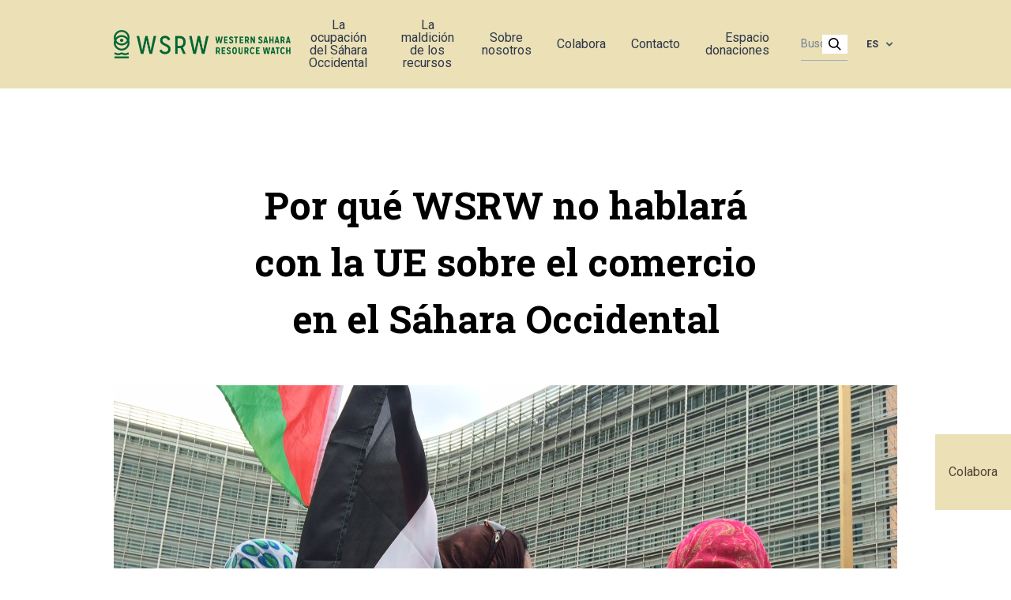

--- FILE ---
content_type: application/javascript; charset=utf-8
request_url: https://cdn.jsdelivr.net/gh/livewire/vue@v0.3.x/dist/livewire-vue.js
body_size: 212
content:
!function(e){"function"==typeof define&&define.amd?define(e):e()}((function(){"use strict";if(void 0===window.livewire)throw"Livewire Vue Plugin: window.livewire is undefined. Make sure @livewireScripts is placed above this script include";window.livewire.hook("message.received",(e,i)=>{if(!window.Vue)return;if(!e.response.effects.html)return;const n=document.createElement("div");n.innerHTML=e.response.effects.html,(new window.Vue).$mount(n.firstElementChild),e.response.effects.html=n.firstElementChild.outerHTML}),window.livewire.hook("element.initialized",e=>{e.__vue__&&(e.__livewire_ignore=!0)}),window.livewire.hook("interceptWireModelSetValue",(e,i)=>{if(!i.__vue__)return;const n=window.Vue.config.silent;window.Vue.config.silent=!0,i.__vue__.$props.value=e,window.Vue.config.silent=n}),window.livewire.hook("interceptWireModelAttachListener",(e,i,n,t)=>{if(!e.__vue__)return;const o=i.modifiers.includes("debounce"),r=i.modifiers.includes("lazy");e.__vue__.$on("input",t(o||!r,e=>{const t=i.value,o=e;n.set(t,o)},i.durationOr(150)))})}));
//# sourceMappingURL=livewire-vue.js.map
